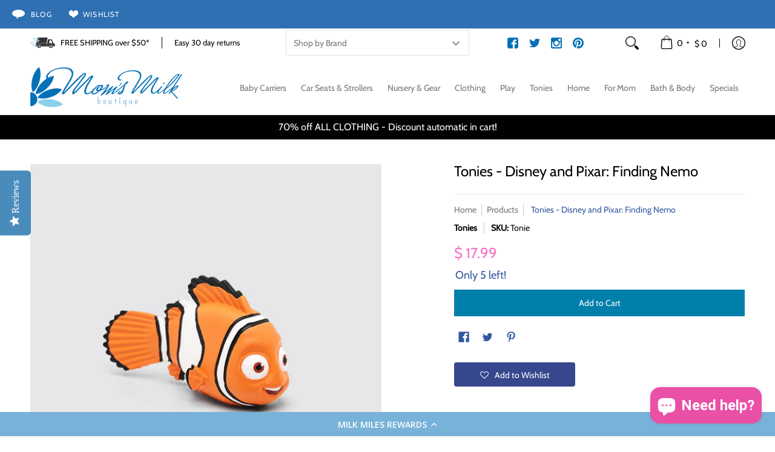

--- FILE ---
content_type: text/css
request_url: https://www.momsmilkboutique.com/cdn/shop/t/83/assets/mmb-style.css?v=21074950830494967751681859691
body_size: 837
content:
#headertop{background-color:#2e70b2;font-size:12px;line-height:14px;color:#aeddf6;text-transform:uppercase;letter-spacing:.1em;padding-top:17px;padding-bottom:16px}#headertop #htcont{display:flex;flex-direction:row;justify-content:space-between;align-items:center;max-width:1600px;margin-left:auto;margin-right:auto;padding-left:10px;padding-right:10px}#headertop ul{font-size:12px;line-height:14px;display:block;margin:0;list-style-type:none;padding:0 10px}#headertop ul li{display:inline-block;margin-right:23px;padding-bottom:0}#headertop a{color:#fff;text-decoration:none}#headertop a:hover{color:#aeddf6}#headertop ul li a{background-repeat:no-repeat;background-position:left center;padding-left:24px}#headertop ul li:nth-of-type(1) a{background-image:url(/cdn/shop/files/mmb-top-blog.png);padding-left:31px}#headertop ul li:nth-of-type(2) a{background-image:url(/cdn/shop/files/mmb-top-wishlist.png)}#headertop ul li:nth-of-type(3) a{background-image:url(/cdn/shop/files/mmb-top-rewards.png);padding-left:39px}#headertop ul li:nth-of-type(4) a{background-image:url(/cdn/shop/files/mmb-top-giftreg.png)}#headertop p{padding-bottom:0;font-size:13px;line-height:33px;color:#fff;padding-right:9px;padding-left:9px}#headertop p a{font-size:11px;text-decoration:underline}#headertop p img{display:inline-block;margin-bottom:0;vertical-align:top;margin-right:15px}.dhide{display:none!important}.dhide a{padding-top:10px!important;padding-bottom:10px!important}.customer-links .search{padding-right:20px}.customer-links .account{padding-left:11px}.customer-links #cart-count-desktop{padding-right:9px}.customer-links .topsocial{padding-right:54px}.topsocial a img{margin-bottom:0!important}.topsocial a img:hover{opacity:.8}.header-navigation .topsocial{display:none!important;padding-bottom:45px!important}.header-navigation .topsocial a{display:inline-block!important;margin-right:25px!important}.header-navigation .topsocial img{display:inline-block!important;padding-top:10px;padding-bottom:10px}#fcont{display:flex;flex-direction:row;justify-content:space-between;align-items:flex-start;flex-wrap:nowrap}.footer-menu h5{display:none}#footerright{display:flex;flex-direction:column;justify-content:flex-start;align-items:center;flex-wrap:nowrap}#socialbtm img{margin:0 10px 20px}#socialbtm img:hover{opacity:.7}.fraddr{text-align:center;flex:none}.fraddr p{padding-bottom:14px}.fraddr .storehrs{font-size:14px;color:#a5cde6;text-transform:uppercase}.fraddr .storehrs strong{font-size:20px;font-weight:400}.fraddr .storehrs img{vertical-align:baseline;margin-bottom:0}.fraddr .addr{font-size:14px}#copyright{font-size:13px;color:#a5cde6;text-align:left}#copyright img{vertical-align:baseline;margin-right:25px;margin-bottom:0}#copyright a{color:#a5cde6!important}#copyright a:hover{color:#fdfdfd!important}#shopbybrand{margin-right:54px}#shopbybrand select{color:#767676;background-image:url(/cdn/shop/files/arrow-down.png);background-repeat:no-repeat;background-position:right 15px center}#mshopbybrand{display:none!important}#mshopbybrand select{border:none;text-align:center;color:#767676;background-image:url(/cdn/shop/files/arrow-down.png);background-repeat:no-repeat;background-position:right 15px center}#mshopbybrand .select:before{bottom:auto}#mshopbybrand{border-bottom:1px solid #edeef4}#footerright .fraddr:first-of-type p:first-of-type{padding-bottom:7px}.color1 td{background-color:#1c4e9f;border-radius:10px}.color2 td{background-color:#f478ba;border-radius:10px}.color3 td{background-color:#000;border-radius:10px}.nocolor{background-color:#fff!important;padding-right:0!important;padding-left:0!important;width:1px!important;border-radius:0;font-size:1px;line-height:1px}#bftbl td{padding-right:18px;padding-left:18px;color:#fff!important;border:none!important}#bftbl .color1:first-child>td:first-of-type{width:50%}#bftbl td td{padding:9px 0}#bftblcont{margin-right:-5px;margin-left:-5px;padding-bottom:15px}#bftbl,#bftbl table{border-collapse:separate!important;border-spacing:5px!important;white-space:normal!important;padding:0!important}#bftbl blockquote{color:inherit!important;font-size:inherit!important;font-weight:inherit!important;text-align:inherit!important;line-height:inherit!important;background:transparent;border-left:none!important;margin-bottom:0!important;padding:0!important}#content .babylist{background-color:#37478e;border-radius:4px}div#smartwishlist{margin:10px 0!important}#header-toolbar .header-customerbar .header-customerbar-container .customer-bullets ul li p{font-size:13px}footer .dynamic-section{background-color:transparent}.content.blog-page .banner-section img.lazybackground{position:static}.skip-to{display:none!important}@media screen and (max-width: 1184px){.dhide,.header-navigation .topsocial,#mshopbybrand{display:block!important}}@media screen and (max-width: 1120px){#footerright .fraddr:first-of-type{padding-right:40px}}@media screen and (max-width: 970px){#fcont{flex-wrap:wrap;justify-content:center}#fcont .top{padding-left:15px;padding-right:15px}#footerright{width:100%;flex:none;flex-direction:column;align-items:center}#socialbtm{padding-right:0}#socialbtm img{display:inline-block;margin-left:6px;margin-right:6px;margin-top:20px}#copyright{text-align:center}#copyright img{display:block;margin:10px auto 5px;vertical-align:inherit}#footerright .fraddr:first-of-type{padding-right:0}}@media screen and (max-width: 930px){#headertop{display:none}}@media screen and (max-width: 700px){#bftbl td td{display:block;width:100%;text-align:center}}@media screen and (max-width: 600px){#fcont{flex-direction:column;align-items:center}#fcont h5.desktop-hide{display:none}footer .open-container .open-slide{display:block!important}footer .open-container .open{display:none!important}#fcont .footer-menu ul{padding-bottom:0;text-align:center}#fcont .bottompad-half{margin-bottom:0}#fcont .footer-menu.first{margin-top:0}div#smartwishlist{margin:10px!important}div#bookmarkit.swpbutton3{width:100%!important}#content .babylist{max-width:100%!important}#babylist{margin:0 10px}}@media screen and (max-width: 560px){#bftbl .color1:first-child>td:first-of-type{width:auto}}.header-toolbar .header-customerbar .header-customerbar-container .customer-bullets{width:35%}.header-toolbar .header-customerbar .header-customerbar-container .customer-bullets ul li p{font-size:13px}.header-toolbar .header-customerbar .header-customerbar-container .customer-bullets ul li p a{text-decoration:none;color:#010101;line-height:19px}.header-toolbar .header-customerbar .header-customerbar-container .customer-bullets ul li p a:hover{text-decoration:underline}.header-toolbar .header-customerbar .header-customerbar-container .customer-bullets ul .first p a{display:inline-block;padding-left:50px;background-image:url(/cdn/shop/files/shipping-icon.png?v=1598045594);background-repeat:no-repeat;background-position:left center}.header-toolbar .header-customerbar .header-customerbar-container{padding-top:3px;padding-bottom:9px}.header-navigation .logo a{padding-top:25px;padding-bottom:25px}.btn.babylist{width:100%;max-width:100%;margin-bottom:10px}footer{padding-top:55px;padding-bottom:30px;color:#fdfdfd!important;background-image:url(/cdn/shop/files/footer.png),url(/cdn/shop/files/mmb-footertop.jpg);background-repeat:no-repeat,repeat-x;background-position:left bottom,left top;background-color:#2e6fb2}footer .footer-menu ul li{padding:0!important;margin-bottom:12px}footer a{color:#fdfdfd!important;font-size:14px!important;line-height:1.5!important}footer a:hover{color:#a5cde6!important;text-decoration:none!important}#blogtop{height:150px}
/*# sourceMappingURL=/cdn/shop/t/83/assets/mmb-style.css.map?v=21074950830494967751681859691 */


--- FILE ---
content_type: text/javascript; charset=utf-8
request_url: https://www.momsmilkboutique.com/products/tonies-disney-and-pixar-finding-nemo.js
body_size: 1063
content:
{"id":4815820423229,"title":"Tonies - Disney and Pixar: Finding Nemo","handle":"tonies-disney-and-pixar-finding-nemo","description":"\u003cp\u003e\u003cspan\u003eWhen Nemo swims too close to the surface, he is caught by a diver. His father, Marlin, sets out to find him with help from Dory - a forgetful, friendly fish ready to take on the ocean with her new pal. Their bravery is put to the test on their quest to find Nemo. Also includes four favorite songs from the animated film. \u003c\/span\u003e\u003c\/p\u003e\n\u003cp\u003e\u003cspan\u003e\u003cstrong\u003eThis Tonie teaches kids about:\u003c\/strong\u003e\u003cbr\u003e\u003c\/span\u003e\u003c\/p\u003e\n\u003cul\u003e\n\u003cli\u003e\u003cspan\u003ePerseverance through adversity\u003c\/span\u003e\u003c\/li\u003e\n\u003cli\u003e\u003cspan\u003eStrengthening family bonds\u003c\/span\u003e\u003c\/li\u003e\n\u003cli\u003e\u003cspan\u003eCuriosity and new experiences\u003c\/span\u003e\u003c\/li\u003e\n\u003cli\u003e\u003cspan\u003eProblem solving\u003c\/span\u003e\u003c\/li\u003e\n\u003cli\u003e\u003cspan\u003eKindness and a positive attitude\u003c\/span\u003e\u003c\/li\u003e\n\u003c\/ul\u003e\n\u003cp\u003e\u003cspan\u003eNarrated by Matt Frewer\u003c\/span\u003e\u003cbr\u003e\u003cspan\u003e© Disney \/ Pixar\u003c\/span\u003e\u003c\/p\u003e\n\u003cul\u003e\u003c\/ul\u003e\n\u003cul\u003e\u003c\/ul\u003e\n\u003ch3\u003e\u003cspan\u003eDetails\u003c\/span\u003e\u003c\/h3\u003e\n\u003cul\u003e\n\u003cli\u003eAccessories include booklet \u0026amp; instructions. \u003c\/li\u003e\n\u003cli\u003eMade in \u003cspan data-mce-fragment=\"1\"\u003eTunisia\u003c\/span\u003e.\u003c\/li\u003e\n\u003c\/ul\u003e\n\u003cp\u003e\u003cstrong\u003eSongs:\u003c\/strong\u003e\u003c\/p\u003e\n\u003cp\u003e1. Sea Cruise\u003c\/p\u003e\n\u003cp\u003e2. Fish School\u003c\/p\u003e\n\u003cp\u003e3. Under the Waves\u003c\/p\u003e\n\u003cp\u003e4. Fishin’ Blues\u003c\/p\u003e\n\u003cp\u003e\u003cstrong\u003eStory:\u003c\/strong\u003e\u003c\/p\u003e\n\u003cp\u003eDisney and Pixar Finding Nemo (18:20)\u003c\/p\u003e\n\u003cp\u003e \u003c\/p\u003e\n\u003cdiv style=\"text-align: center;\"\u003e\u003cimg style=\"float: none;\" alt=\"Tonies Parents App\" src=\"https:\/\/cdn.shopify.com\/s\/files\/1\/1117\/9058\/files\/tonies-parents-app.png?v=1599840938\"\u003e\u003c\/div\u003e","published_at":"2025-04-24T15:23:22-04:00","created_at":"2020-10-06T12:32:23-04:00","vendor":"Tonies","type":"Toys","tags":["Ages_3 Years +","Ages_4 Years +","Ages_5 Years +","Ages_6 Years +","BF22","Brand_Tonies","Collection_Disney","On Sale","Style_Musical Instruments"],"price":1799,"price_min":1799,"price_max":1799,"available":true,"price_varies":false,"compare_at_price":null,"compare_at_price_min":0,"compare_at_price_max":0,"compare_at_price_varies":false,"variants":[{"id":32903099383869,"title":"Default Title","option1":"Default Title","option2":null,"option3":null,"sku":"Tonie","requires_shipping":true,"taxable":true,"featured_image":null,"available":true,"name":"Tonies - Disney and Pixar: Finding Nemo","public_title":null,"options":["Default Title"],"price":1799,"weight":113,"compare_at_price":null,"inventory_quantity":5,"inventory_management":"shopify","inventory_policy":"deny","barcode":"840147400406","requires_selling_plan":false,"selling_plan_allocations":[]}],"images":["\/\/cdn.shopify.com\/s\/files\/1\/1117\/9058\/products\/Tonies-PDP-Assets-Nemo-Single.jpg?v=1602002015","\/\/cdn.shopify.com\/s\/files\/1\/1117\/9058\/products\/Tonies-PDP-Assets-Nemo-BoxDoodle.jpg?v=1602002016"],"featured_image":"\/\/cdn.shopify.com\/s\/files\/1\/1117\/9058\/products\/Tonies-PDP-Assets-Nemo-Single.jpg?v=1602002015","options":[{"name":"Title","position":1,"values":["Default Title"]}],"url":"\/products\/tonies-disney-and-pixar-finding-nemo","media":[{"alt":"Tonies - Disney and Pixar Finding Nemo Toys Tonies   ","id":8647974879293,"position":1,"preview_image":{"aspect_ratio":1.0,"height":1200,"width":1200,"src":"https:\/\/cdn.shopify.com\/s\/files\/1\/1117\/9058\/products\/Tonies-PDP-Assets-Nemo-Single.jpg?v=1602002015"},"aspect_ratio":1.0,"height":1200,"media_type":"image","src":"https:\/\/cdn.shopify.com\/s\/files\/1\/1117\/9058\/products\/Tonies-PDP-Assets-Nemo-Single.jpg?v=1602002015","width":1200},{"alt":"Tonies - Disney and Pixar Finding Nemo Toys Tonies   ","id":8647974912061,"position":2,"preview_image":{"aspect_ratio":1.0,"height":1200,"width":1200,"src":"https:\/\/cdn.shopify.com\/s\/files\/1\/1117\/9058\/products\/Tonies-PDP-Assets-Nemo-BoxDoodle.jpg?v=1602002016"},"aspect_ratio":1.0,"height":1200,"media_type":"image","src":"https:\/\/cdn.shopify.com\/s\/files\/1\/1117\/9058\/products\/Tonies-PDP-Assets-Nemo-BoxDoodle.jpg?v=1602002016","width":1200}],"requires_selling_plan":false,"selling_plan_groups":[]}

--- FILE ---
content_type: text/javascript
request_url: https://www.momsmilkboutique.com/cdn/shop/t/83/assets/bss-file-configdata-banner.js?v=23881847306513494971701190832
body_size: -388
content:
var configDataBanners = [{"id":1012,"name":"Buy a Toniebox and get a set of Headphones FREE!","enable":1,"pages":"1,2,3,4,7","position":0,"product_type":0,"banner_text":"🌲🌲 HOLIDAY MARK DOWNS - 15-70% virtually STOREWIDE!!!! 🌲🌲","banner_text_font_size":16,"banner_text_font_family":null,"banner_text_color":"#ffffff","banner_text_background_color":"#000000","banner_text_background_type":0,"customer_type":0,"customer_ids":"","customer_tags":null,"exclude_customer_type":0,"exclude_customer_ids":"","exclude_customer_tags":null,"banner_text_formatting":2,"banner_background_opacity":100,"banner_background_gradient":["#FF6162","#FF9766"],"banner_background_preset":0,"banner_background_image_name":null,"banner_background_cdn_img":null,"banner_background_s3_img":null,"tags":"","createdAt":"2023-11-20T16:45:54.000Z","updatedAt":"2023-11-28T17:00:29.000Z","banner_scroll":false,"banner_clickable":1,"clickable_url":"https://www.momsmilkboutique.com/collections/stackable-freebies-1","is_open_in_newtab":false,"is_add_x_button":true,"enable_visibility_date":false,"from_date":null,"to_date":null}]